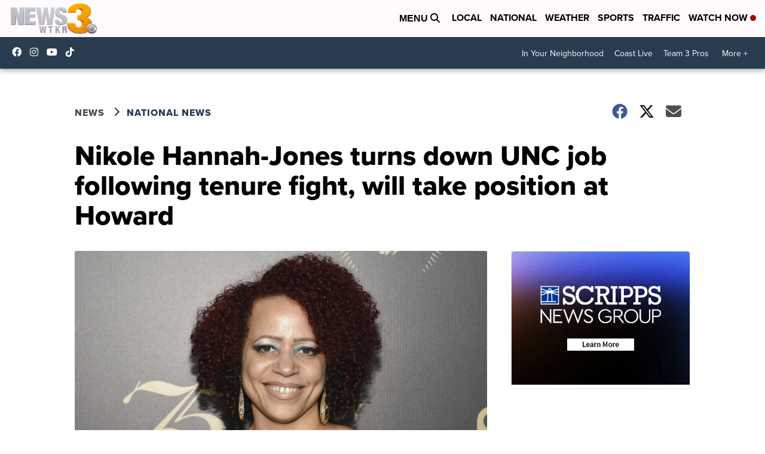

--- FILE ---
content_type: application/javascript; charset=utf-8
request_url: https://fundingchoicesmessages.google.com/f/AGSKWxVcYYBx01yVJWQAlnkiZzlF_xGDDOezwouC6m_-r2ONg3kuo58HTvirSUMRh8SQejXwwtnk9pcVdaxsHzaYO-0BXF5CcgbOGUcMAYIAiZTpZoF1BUdND7q8G2h_ewO6RJZLDKv5VRJ-8GQgH7WpBiJ6rryitxcz5b-ZhP1ZQCY81BDPnWhmlaDVP5u2/_/adservers-_rightmn_ads.?adversion=?simple_ad_-ad-sidebar.
body_size: -1290
content:
window['37029fbb-3138-409f-9504-7f073a2c20ae'] = true;